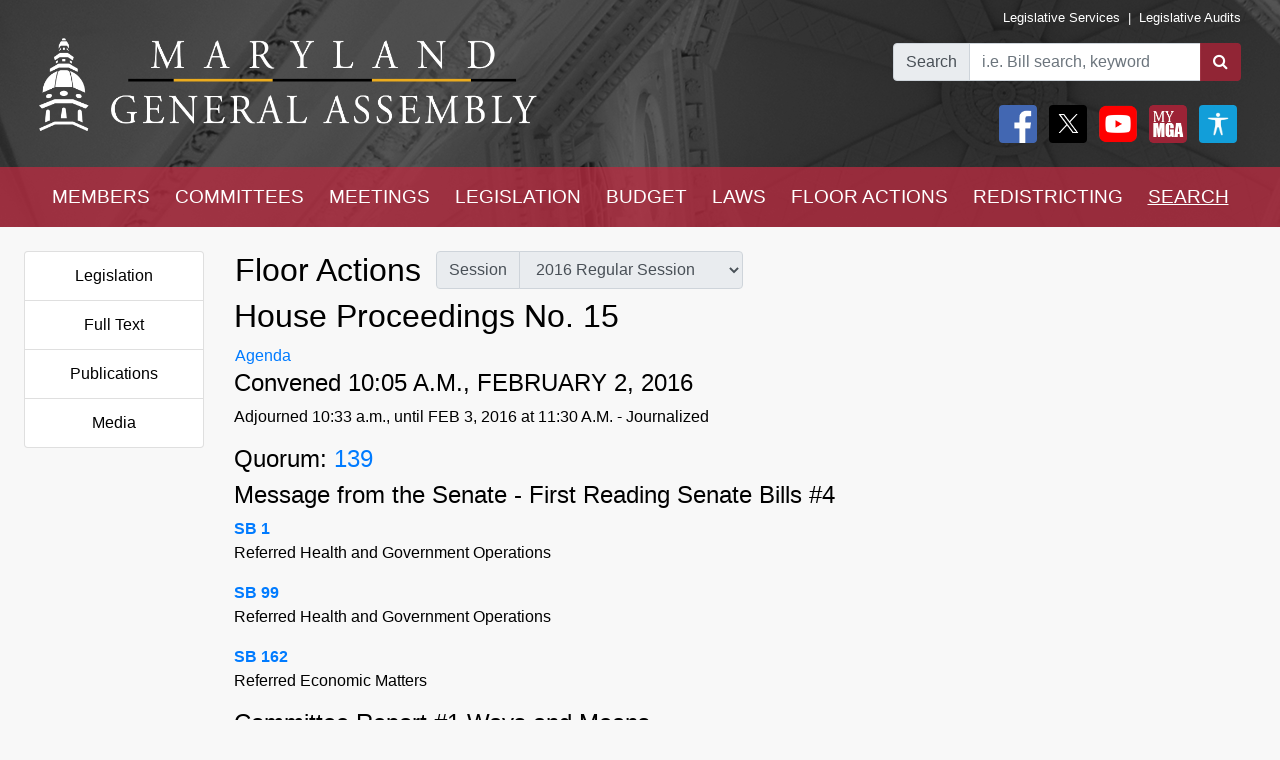

--- FILE ---
content_type: text/html; charset=utf-8
request_url: https://mgaleg.maryland.gov/mgawebsite/Search/FloorActions?file=%2Fpubs%2Flegislegal%2F2016RS-hse-proceed-15.htm&ys=2016rs
body_size: 17618
content:
<!DOCTYPE html>
<html lang="en" data-theme="default-contrast">
<head>
    <meta charset="utf-8" />
    <meta name="viewport" content="width=device-width, initial-scale=1.0">
    <title>Search - Floor Actions</title>
    <link href="/mgawebsite/Content/css?v=2kNGGuTgFtNZcwng640idt63VBeArBfH-CxxZRI7n0g1" rel="stylesheet"/>

    <script src="/mgawebsite/bundles/modernizr?v=inCVuEFe6J4Q07A0AcRsbJic_UE5MwpRMNGcOtk94TE1"></script>

    <link href="https://use.typekit.net/rnf4kpu.css" rel="stylesheet" type="text/css">

    <script src="/mgawebsite/Scripts/AccessibilityWidget.js"></script>
</head>

<body>

    <div style="background-image:url('/Images/Current/Home/header-background.png'); background-attachment: fixed; position:-webkit-sticky; position: sticky; top: 0; z-index:9999; ">
        <!--#region FBShareButton-->

<script async defer crossorigin="anonymous" src="https://connect.facebook.net/en_US/sdk.js#xfbml=1&version=v3.3"></script>


<!--#endregion-->



<div class="header header-padding ">
    <div class="container-fluid">
        <div class="row">

            
            <div class="col-sm-6 align-self-center">
                <a class="header-logo-link" href="/mgawebsite/">
                    <img class="header-logo mobile-header-image" src="/Images/Current/Shared/MGALogo.png" alt="Maryland General Assembly" />
                </a>
            </div>

            
            <div class="col-sm-6 align-self-center">
                <div class="container-fluid">
                    <div class="row">
                        <div class="col text-right header-links p-0 mobile-header-links">
                            <a class="header-links" href="https://dls.maryland.gov/home/" rel="noreferrer noopener" target="_blank">Legislative Services</a>
                            &nbsp;|&nbsp;
                            <a class="header-links" href="https://www.ola.state.md.us/" rel="noreferrer noopener" target="_blank">Legislative Audits</a>
                        </div>
                    </div>

                    <div class="row mt-3 justify-content-end">

                        <div class="col-auto p-0">
                            <form class="form" id="frm">
                                <div id="group" class="input-group">

                                    

                                    <div class="input-group-prepend">
                                        <label for="bill-search" class="input-group-text">Search</label>
                                    </div>
                                    <input id="bill-search" class="form-control" type="search" placeholder="i.e. Bill search, keyword">
                                    <div class="input-group-append">
                                        <button class="btn bill-search-btn" id="searchBtn" type="submit" value="Number" title="Search">
                                            <i class="fa fa-search" title="Search" value="Search"></i>
                                        </button>
                                    </div>

                                </div>
                                <span id="errMsg" class="error hide-on-mobile">Bill number does not exist.</span>
                                <span id="errMsg2" class="error hide-on-mobile">Enter a vaild keyword.</span>

                            </form>
                        </div>

                        <div class="col-auto p-0 hide-on-mobile">

                            <div class="container-fluid">
                                <div class="row">
                                    <div class="col-auto pr-1">
                                        <div id="social">
                                            <a target="_blank" href="https://www.facebook.com/sharer/sharer.php?u=https://mgaleg.maryland.gov/mgawebsite/Search/FloorActions?file=%2Fpubs%2Flegislegal%2F2016RS-hse-proceed-15.htm&amp;ys=2016rs%2F&amp;amp;src=sdkpreparse" class="fb-xfbml-parse-ignore"><img class="rounded header-icons" alt="Facebook" style="opacity:100;" src="/Images/Icons/Facebook.png" /></a>
                                            <a id="btnTwitter" target="_blank" href="https://twitter.com/intent/tweet?text=Check%20out%20this%20article%20on%20MGA%21%20https://mgaleg.maryland.gov/mgawebsite/Search/FloorActions?file=%2Fpubs%2Flegislegal%2F2016RS-hse-proceed-15.htm&amp;ys=2016rs"><img class="rounded header-icons" alt="Twitter" style="opacity: 100; border: var(--dark-button-border);" src="/Images/Icons/Twitter.png" /></a>
                                            <a href="/mgawebsite/Information/YouTubeChannelInfo"><img class="rounded header-icons" alt="Youtube Channels" style="opacity:100;" src="/Images/Icons/YouTube.png" /></a>
                                            
                                            <button class="header-button p-0" aria-label="My MGA modal open button" onclick="$('#myMgaModal').modal('toggle');"><img class="rounded header-icons" style="opacity:100" alt="MY MGA" src="/Images/Icons/MyMGA.png" /></button>
                                            <div class="modal fade" data-backdrop="false" id="myMgaModal" data-bs-backdrop="false" aria-labelledby="exampleModalLabel" aria-hidden="true" role="dialog">
    <div class="modal-dialog mt-0" role="document">
        <div class="modal-content">
            <div class="modal-header">
                <h5 class="modal-title" id="exampleModalLongTitle">MyMGA</h5>
            </div>
            <div class="modal-body m-0 p-0">
                <div>
        <ul class="nav navbar-nav navbar-right">
            <li><a class="popover-link" href="/mgawebsite/Account/Login?registerId=Tracking" style="color:black;">Sign In</a></li>
            <li><a class="popover-link" href="/mgawebsite/Account/Register/Tracking" style="color:black;">Register</a> </li>
            <li><a class="popover-link" href="/mgawebsite/Account/ForgotPassword/Tracking" style="color:black;">Forgot Password</a></li>
        </ul>
</div>
            </div>
        </div>
    </div>
</div>
                                            <button class="header-button p-0" aria-label="My MGA modal open button" onclick="$('#accessibilityModal').modal('toggle');"><img class="rounded header-icons" style="opacity:100" alt="MY MGA" src="/Images/Icons/Accessibility.jpg" /></button>
                                            <div class="modal fade" data-backdrop="false" id="accessibilityModal" data-bs-backdrop="false" aria-labelledby="exampleModalLabel" aria-hidden="true" role="dialog">
    <div class="modal-dialog mt-0" role="document">
        <div class="modal-content">
            <div class="modal-header">
                <h5 class="modal-title" id="exampleModalLongTitle">Accessibility Tools</h5>
            </div>
            <div class="modal-body m-0 p-0">
                <div>
    <div class="row pb-3" style="margin-left:1px;">
        
        <div class="col-auto" style="border: 2px solid black; background-color: #f2f2f2; border-radius:5px;padding-right:1.8rem;">
            <div class="custom-control custom-switch">
                <input aria-label="toggle images" class="custom-control-input" type="checkbox" id="toggleImages" onchange="toggleImages()" />
                <label style="color:black;" class="custom-control-label" for="toggleImages"> Hide Images</label>
            </div>
        </div>
    </div>
    
    <div class="row pb-3">
        <div class="col-auto">
            <button class="contrast-btn" aria-label="contrast" onclick="toggleContrast();">
                <span id="contrastButtonText">Default Contrast</span>
                <div class="row" style="margin-left:5px;margin-right:10px;padding-top:10px;">
                    <div class="col-sm-4 accessibility-button-content">
                        <div class="progress accessability-progress pg-accessiblility-start">
                            <div id="prgDefaultContrast" class="progress-bar pg-accessibility" role="progressbar" style="width: 100%" aria-valuenow="25" aria-valuemin="0" aria-valuemax="100"></div>
                        </div>
                    </div>
                    <div class="col-sm-4 accessibility-button-content">
                        <div class="progress accessability-progress pg-accessiblility-middle">
                            <div id="prgHighContrast" class="progress-bar pg-accessibility" role="progressbar" style="width: 0%" aria-valuenow="25" aria-valuemin="0" aria-valuemax="100"></div>
                        </div>
                    </div>
                    <div class="col-sm-4 accessibility-button-content">
                        <div class="progress accessability-progress pg-accessiblility-end">
                            <div id="prgLowContrast" class="progress-bar pg-accessibility" role="progressbar" style="width: 0%" aria-valuenow="25" aria-valuemin="0" aria-valuemax="100"></div>
                        </div>
                    </div>
                </div>
            </button>
        </div>
    </div>
    <div class="row pb-3">
        <div class="col-auto accessibility-zoom-col">
            <button title="Zoom In" aria-label="zoom in" onclick="zoomIn()" class="accessibility-zoom-btn"><span class="fa fa-search-plus accessibility-zoom-btn-content"></span></button>
        </div>
        <div class="col-auto accessibility-zoom-col">
            <button title="Zoom Out" aria-label="zoom out" onclick="zoomOut()" class="accessibility-zoom-btn"><span class="fa fa-search-minus accessibility-zoom-btn-content"></span></button>
        </div>
        <div class="col-auto accessibility-zoom-col">
            <button title="Reset Zoom" aria-label="reset zoom" onclick="resetZoom()" class="accessibility-zoom-btn"><span class="fa fa-refresh accessibility-zoom-btn-content"></span></button>
        </div>
    </div>
    <div class="row pb-3">
        <div class="col-auto">
            <button aria-label="Reset Settings" onclick="clearSettings()" style="width:11rem;border:2px solid black;border-radius:5px;">Reset All Settings</button>
        </div>
    </div>
    <div class="row pb-3">
        <div class="col-auto">
            <button aria-label="Request Accessibility Services" onclick="window.open('https://forms.gle/dfFFqjL9UeoiKyDs6')" style="width:11rem;border:2px solid black;border-radius:5px;">Request Accessibility Services</button>

        </div>
    </div>
    <div class="row">
        <div class="col-auto">
            <button aria-label="Accessibility Feedback" onclick="window.open('mailto:webmaster@mgadls.state.md.us')" style="width:11rem;border:2px solid black;border-radius:5px;">Accessibility Feedback</button>
        </div>
    </div>
</div>

            </div>
        </div>
    </div>
</div>
                                        </div>
                                    </div>
                                    
                                    
                                </div>
                                
                            </div>
                            <div class="row" style="margin-right: 15px; flex-flow: row-reverse;">
                                
                                <div class="col-auto">
                                    <div class="row justify-content-end pt-2 pb-2 ml-0 mt-0 header-links mobile-header-links text-right">
                                    </div>
                                </div>
                            </div>
                        </div>
                    </div>
                </div>
            </div>
        </div>
    </div>
</div>

<script src="/mgawebsite/Scripts/jquery-3.4.1.min.js"></script>
<script>
    $(document).ready(function () {

        $('[data-toggle="popover"]').popover({
            html: true,
            sanitize: false
        });

        $('html').on('click', function (e) {
            if (!$(e.target).is('.mymga-popover') && $(e.target).closest('.popover').length == 0) {
                $(".mymga-popover").popover('hide');
            }
            if (!$(e.target).is('.access-popover') && $(e.target).closest('.popover').length == 0) {
                $(".access-popover").popover('hide');
            }
        });

        $('#searchBtn').click(function (e) {

            const webroot = '/mgawebsite';
            const currentYrSess = '2026RS';

            var elemVal = $('#bill-search').val();

            e.preventDefault();


            var config =
            {
                validateBillNumber: webroot + '/Search/CheckBillFormatAndExists',
                error: 'error',
                message: 'A processing error has occurred.'
            }


            function ValidateBillNumber(val) {
                var searchReg = /[\sA-Za-z]+[\sA-Za-z]+$/;
                var url = config.validateBillNumber;
                $.ajax({
                    url: url,
                    data: {
                        billNumber: val
                    },
                    method: "GET",
                    success: function (data) {

                        if (data.indexOf("exec_order") >= 0) {
                            var flag = 'exec_order:';
                            if (data.indexOf(flag) >= 0) {
                                var url = data.replace(flag, '');
                                window.open(url);
                                return true;
                            }
                        }

                        if (data.indexOf(config.error) >= 0 && !searchReg.test(elemVal)) {
                            $('#errMsg').removeClass("error").addClass("error-show").removeClass("hide-on-mobile");
                            //$('#bill-search').addClass("is-invalid");
                            //$('#social').addClass("com-style");
                            //$('#group').removeClass("search-style").addClass("com-style");
                        }
                        else if (data.indexOf(config.error) >= 0 && searchReg.test(elemVal) == true) {

                            window.location.href = webroot + '/Search/FullText' + '?category=&dropXSL=no&isadvanced=&rpp=500&pr=mgasearch&query=' + elemVal + '&order=r&af1like=' + currentYrSess + '&notq=#full-text-search-results-complete';
                        }
                        else {
                            var arrResults = data.split(',');
                            var billNum = arrResults[0];
                            var yearAndSession = arrResults[1];
                            var currentSession = arrResults[2];

                            var ysAppend = '';
                            if (yearAndSession != currentSession) {
                                ysAppend = '/?ys=' + yearAndSession;
                            }
                            else {
                                ysAppend = '/?ys=' + currentSession;
                            }

                            window.location.href = webroot + '/Legislation/Details/' + billNum + ysAppend;
                        }
                    },
                    error: function (xhr) {
                        var errMsg = url + ' ==> ' + config.message
                        alert(errMsg);
                        console.log(errMsg);
                    }
                });
            }


            //var searchReg = /^[a-zA-Z0-9-]+$/;

            if (elemVal != "") {
                ValidateBillNumber(elemVal);
            }
            else {
                $('#errMsg').removeClass("error-show").addClass("error").addClass("hide-on-mobile");
                //$('#social').addClass("search-style");
                //$('#group').addClass("search-style");

            }
            //else {

            //    if (!searchReg.test(elemVal)) {
            //        $('#errMsg2').removeClass("error").addClass("error-show");

            //    } else {
            //        window.location.href = webroot + '/Search/FullText';
            //        $('#input-box').val() = elemVal;
            //    }
            //}

        });


    });
    $(document).ready(function () {
        //****************************************************
        //set to the last selected session for these pages
        //****************************************************
        const mgaWebroot = '/mgawebsite';
        var legisSearchPage = mgaWebroot + "/Search/Legislation";
        var sessionFilter = 0;
        var sessionUrlParm = '?session=';

        var elem = $('a[href$="' + legisSearchPage + '"]:not(#btnTwitter)');
        elem.attr('href', '#');
        elem.on('click', function () {
            var legisSearchFilters = JSON.parse(sessionStorage.getItem('legisSearchFilters'));
            if (legisSearchFilters != null) {//saved filters
                window.location.href = legisSearchPage + sessionUrlParm + legisSearchFilters[sessionFilter].value;
            }
            else {
                window.location.href = legisSearchPage;
            }
        })
    });
</script>


        <div class="hide-on-mobile">

    <div class="navbar navbar-expand-sm header-padding layout-navbar panel-group">
        <div class="container-fluid">

            <button class="navbar-toggler" type="button" data-toggle="collapse" data-target="#navbarSupportedContent" aria-controls="navbarSupportedContent" aria-expanded="false" aria-label="Toggle navigation">
                <i class="fa fa-bars nav-menu-icon"></i>
                <span class="nav-menu-icon">Menu</span>
            </button>

            <div class="hide-on-non-mobile">
                <a target="_blank" href="https://www.facebook.com/sharer/sharer.php?u=https://mgaleg.maryland.gov/mgawebsite/Search/FloorActions?file=%2Fpubs%2Flegislegal%2F2016RS-hse-proceed-15.htm&amp;ys=2016rs%2F&amp;amp;src=sdkpreparse" class="fb-xfbml-parse-ignore"><img class="rounded header-icons mobile-header-icons" alt="facebook" src="/Images/Icons/Facebook.png" /></a>
                <a id="btnTwitter" target="_blank" href=https://twitter.com/intent/tweet?text=Check%20out%20this%20article%20on%20MGA%21%20https://mgaleg.maryland.gov/mgawebsite/Search/FloorActions?file=%2Fpubs%2Flegislegal%2F2016RS-hse-proceed-15.htm&amp;ys=2016rs><img class="rounded header-icons mobile-header-icons" alt="twitter" src="/Images/Icons/Twitter.png" /></a>
                <button class="navbar-toggler" type="button" data-toggle="collapse" data-target="#navbarMgaTrackingContent" aria-controls="navbarMgaTrackingContent" aria-expanded="false" aria-label="Toggle navigation">
                    <img class="rounded header-icons mobile-header-icons" alt="My MGA" src="/Images/Icons/MyMGA.png" style="border: 1px solid white;" />
                </button>
                
            </div>

            <div class="navbar-collapse collapse mobile-navbar" id="navbarSupportedContent">
                <ul class="nav justify-content-around navbar-nav" style="width:100%;">
                    <li>
                        <div class="dropdown">
<a class="nav-link navbar-text dropbtn" href="/mgawebsite/Members/District">MEMBERS</a>    <div id="navCollapseMembers" class="dropdown-content">
<a class="dropdown-item" href="/mgawebsite/Members/District" target="_self">Find My Representatives</a>
<a class="dropdown-item" href="/mgawebsite/Members/Index/senate" target="_self">Senate</a>
<a class="dropdown-item" href="/mgawebsite/Members/Index/house" target="_self">House</a>
<a class="dropdown-item" href="/mgawebsite/Members/Publications" target="_self">Publications</a>
<a class="dropdown-item" href="/mgawebsite/Members/RelatedLinks" target="_self">Related Links</a>
<a class="dropdown-item" href="/mgawebsite/Members/About" target="_self">About</a>
    </div>
</div>

                    </li>
                    <li>
                        <div class="dropdown">
<a class="nav-link navbar-text dropbtn" href="/mgawebsite/Committees/Charts">COMMITTEES</a>    <div id="navCollapseCommittees" class="dropdown-content">
<a class="dropdown-item" href="/mgawebsite/Committees/Charts" target="_self">Charts</a>
<a class="dropdown-item" href="/mgawebsite/Committees/Index/senate" target="_self">Senate</a>
<a class="dropdown-item" href="/mgawebsite/Committees/Index/house" target="_self">House</a>
<a class="dropdown-item" href="/mgawebsite/Committees/Index/other" target="_self">Other</a>
<a class="dropdown-item" href="/mgawebsite/Committees/Publications" target="_self">Publications</a>
<a class="dropdown-item" href="/mgawebsite/Committees/RelatedLinks" target="_self">Related Links</a>
<a class="dropdown-item" href="/mgawebsite/Committees/About" target="_self">About</a>
    </div>
</div>

                    </li>
                    <li>
                        <div class="dropdown">
<a class="nav-link navbar-text dropbtn" href="/mgawebsite/Meetings/Day">MEETINGS</a>    <div id="navCollapseMeetings" class="dropdown-content">
<a class="dropdown-item" href="/mgawebsite/Meetings/Day" target="_self">Day(s)</a>
<a class="dropdown-item" href="/mgawebsite/Meetings/Week" target="_self">Week</a>
<a class="dropdown-item" href="/mgawebsite/Meetings/Month" target="_self">Month</a>
<a class="dropdown-item" href="/mgawebsite/Meetings/UpdateReport" target="_self">Update Report</a>
<a class="dropdown-item" href="/mgawebsite/Meetings/Publications" target="_self">Publications</a>
<a class="dropdown-item" href="/mgawebsite/Meetings/About" target="_self">About</a>
    </div>
</div>

                    </li>
                    <li>
                        <div class="dropdown">
<a class="nav-link navbar-text dropbtn" href="/mgawebsite/Legislation/Charts">LEGISLATION</a>    <div id="navCollapseLegislation" class="dropdown-content">
<a class="dropdown-item" href="/mgawebsite/Legislation/Charts" target="_self">Charts</a>
<a class="dropdown-item" href="/mgawebsite/Legislation/Index/senate" target="_self">Senate</a>
<a class="dropdown-item" href="/mgawebsite/Legislation/Index/house" target="_self">House</a>
<a class="dropdown-item" href="/mgawebsite/Legislation/Publications" target="_self">Publications</a>
<a class="dropdown-item" href="/mgawebsite/Legislation/About" target="_self">About</a>
    </div>
</div>

                    </li>
                    <li>
                        <div class="dropdown">
<a class="nav-link navbar-text dropbtn" href="/mgawebsite/Budget/Charts">BUDGET</a>    <div id="navCollapseBudget" class="dropdown-content">
<a class="dropdown-item" href="/mgawebsite/Budget/Charts" target="_self">Charts</a>
<a class="dropdown-item" href="/mgawebsite/Budget/Analyses" target="_self">Analyses</a>
<a class="dropdown-item" href="/mgawebsite/Budget/Legislation" target="_self">Legislation</a>
<a class="dropdown-item" href="/mgawebsite/Budget/BondInitiatives" target="_self">Bond Initiatives</a>
<a class="dropdown-item" href="/mgawebsite/Budget/Publications" target="_self">Publications</a>
<a class="dropdown-item" href="/mgawebsite/Budget/RelatedLinks" target="_self">Related Links</a>
<a class="dropdown-item" href="/mgawebsite/Budget/About" target="_self">About</a>
    </div>
</div>

                    </li>
                    <li>
                        <div class="dropdown">
<a class="nav-link navbar-text dropbtn" href="/mgawebsite/Laws/Statutes">LAWS</a>    <div id="navCollapseLaws" class="dropdown-content">
<a class="dropdown-item" href="/mgawebsite/Laws/Statutes" target="_self">Statutes</a>
<a class="dropdown-item" href="/mgawebsite/Laws/Counties" target="_self">Counties</a>
<a class="dropdown-item" href="/mgawebsite/Laws/Municipalities" target="_self">Municipalities</a>
<a class="dropdown-item" href="/mgawebsite/Laws/Publications" target="_self">Publications</a>
<a class="dropdown-item" href="/mgawebsite/Laws/RelatedLinks" target="_self">Related Links</a>
<a class="dropdown-item" href="/mgawebsite/Laws/About" target="_self">About</a>
    </div>
</div>

                    </li>
                    <li>
                        <div class="dropdown">
<a class="nav-link navbar-text dropbtn" href="/mgawebsite/FloorActions/Status">FLOOR ACTIONS</a>    <div id="navCollapseFloorActions" class="dropdown-content">
<a class="dropdown-item" href="/mgawebsite/FloorActions/Status" target="_self">Status</a>
<a class="dropdown-item" href="/mgawebsite/FloorActions/Agenda/agendas" target="_self">Agendas</a>
<a class="dropdown-item" href="/mgawebsite/FloorActions/Index/senate" target="_self">Senate Index</a>
<a class="dropdown-item" href="/mgawebsite/FloorActions/Index/house" target="_self">House Index</a>
<a class="dropdown-item" href="/mgawebsite/FloorActions/FollowBothChambers" target="_blank">Follow Both Chambers</a>
<a class="dropdown-item" href="/mgawebsite/FloorActions/Publications" target="_self">Publications</a>
<a class="dropdown-item" href="/mgawebsite/FloorActions/About" target="_self">About</a>
    </div>
</div>

                    </li>
                    <li>
                        <div class="dropdown">
<a class="nav-link navbar-text dropbtn" href="/mgawebsite/Redistricting/Congressional">REDISTRICTING</a>    <div id="navCollapseRedistricting" class="dropdown-content">
<a class="dropdown-item" href="/mgawebsite/Redistricting/Congressional" target="_self">Congressional</a>
<a class="dropdown-item" href="/mgawebsite/Redistricting/Legislative" target="_self">Legislative</a>
    </div>
</div>

                    </li>
                    <li>
                        <div class="dropdown">
<a class="nav-link navbar-text dropbtn dropbtn-active" href="/mgawebsite/Search/Legislation">SEARCH</a>    <div id="navCollapseSearch" class="dropdown-content">
<a class="dropdown-item" href="/mgawebsite/Search/Legislation" target="_self">Legislation</a>
<a class="dropdown-item" href="/mgawebsite/Search/FullText" target="_self">Full Text</a>
<a class="dropdown-item" href="/mgawebsite/Search/Publications" target="_self">Publications</a>
<a class="dropdown-item" href="/mgawebsite/Search/Media" target="_self">Media</a>
    </div>
</div>

                    </li>
                </ul>
            </div>
        </div>
    </div>
</div>
        <div class="hide-on-non-mobile">

    <div class="navbar navbar-expand-sm header-padding layout-navbar panel-group">
        <div class="container-fluid panel-default">

            <button id="btnMenu" class="navbar-toggler" type="button" data-toggle="collapse" data-target="#navbarSupportedContent" aria-controls="navbarSupportedContent" aria-expanded="false" aria-label="Toggle navigation" onclick="toggleMyMGA();toggleYouTube()">
                <i class="fa fa-bars nav-menu-icon"></i>
                <span class="nav-menu-icon">Menu</span>
            </button>

            <div class="hide-on-non-mobile">
                <a target="_blank" href="https://www.facebook.com/sharer/sharer.php?u=https://mgaleg.maryland.gov/mgawebsite/Search/FloorActions?file=%2Fpubs%2Flegislegal%2F2016RS-hse-proceed-15.htm&amp;ys=2016rs%2F&amp;amp;src=sdkpreparse" class="fb-xfbml-parse-ignore"><img class="rounded header-icons mobile-header-icons" alt="Facebook" src="/Images/Icons/Facebook.png" /></a>
                <a id="btnTwitter" target="_blank" href=https://twitter.com/intent/tweet?text=Check%20out%20this%20article%20on%20MGA%21%20https://mgaleg.maryland.gov/mgawebsite/Search/FloorActions?file=%2Fpubs%2Flegislegal%2F2016RS-hse-proceed-15.htm&amp;ys=2016rs><img class="rounded header-icons mobile-header-icons" alt="Twitter" src="/Images/Icons/Twitter.png" /></a>
                <button id="btnYouTube" class="navbar-toggler" type="button" data-toggle="collapse" data-target="#navbarYouTubeContent" aria-controls="navbarYouTubeContent" aria-expanded="false" aria-label="Toggle navigation" onclick="toggleMenu();toggleMyMGA();">
                    <img class="rounded header-icons mobile-header-icons" alt="Youtube Channels" src="/Images/Icons/YouTube.png" style="border: 1px solid white;" />
                </button>
                <button id="btnMyMGA" class="navbar-toggler" type="button" data-toggle="collapse" data-target="#navbarMgaTrackingContent" aria-controls="navbarMgaTrackingContent" aria-expanded="false" aria-label="Toggle navigation" onclick="toggleMenu();toggleYouTube();">
                    <img class="rounded header-icons mobile-header-icons" alt="My MGA" src="/Images/Icons/MyMGA.png" style="border: 1px solid white;" />
                </button>

                
            </div>

            <div class="navbar-collapse collapse mobile-navbar" id="navbarSupportedContent">
                <ul class="nav justify-content-around navbar-nav" style="width:100%;">
                    <li>
                        <div class="">
        <a class="nav-link navbar-text dropbtn " data-toggle="collapse" href="#navCollapseMembers" role="button" aria-expanded="false" aria-controls="navCollapseMembers">MEMBERS</a>
    <div id="navCollapseMembers" class="collapse">
<a class="dropdown-item navbar-text" href="/mgawebsite/Members/District" target="_self">Find My Representatives</a>
<a class="dropdown-item navbar-text" href="/mgawebsite/Members/Index/senate" target="_self">Senate</a>
<a class="dropdown-item navbar-text" href="/mgawebsite/Members/Index/house" target="_self">House</a>
<a class="dropdown-item navbar-text" href="/mgawebsite/Members/Publications" target="_self">Publications</a>
<a class="dropdown-item navbar-text" href="/mgawebsite/Members/RelatedLinks" target="_self">Related Links</a>
<a class="dropdown-item navbar-text" href="/mgawebsite/Members/About" target="_self">About</a>
    </div>
</div>

                    </li>
                    <li>
                        <div class="">
        <a class="nav-link navbar-text dropbtn " data-toggle="collapse" href="#navCollapseCommittees" role="button" aria-expanded="false" aria-controls="navCollapseMembers">COMMITTEES</a>
    <div id="navCollapseCommittees" class="collapse">
<a class="dropdown-item navbar-text" href="/mgawebsite/Committees/Index/senate" target="_self">Senate</a>
<a class="dropdown-item navbar-text" href="/mgawebsite/Committees/Index/house" target="_self">House</a>
<a class="dropdown-item navbar-text" href="/mgawebsite/Committees/Index/other" target="_self">Other</a>
<a class="dropdown-item navbar-text" href="/mgawebsite/Committees/Publications" target="_self">Publications</a>
<a class="dropdown-item navbar-text" href="/mgawebsite/Committees/RelatedLinks" target="_self">Related Links</a>
<a class="dropdown-item navbar-text" href="/mgawebsite/Committees/About" target="_self">About</a>
    </div>
</div>

                    </li>
                    <li>
                        <div class="">
        <a class="nav-link navbar-text dropbtn " data-toggle="collapse" href="#navCollapseMeetings" role="button" aria-expanded="false" aria-controls="navCollapseMembers">MEETINGS</a>
    <div id="navCollapseMeetings" class="collapse">
<a class="dropdown-item navbar-text" href="/mgawebsite/Meetings/Day" target="_self">Day(s)</a>
<a class="dropdown-item navbar-text" href="/mgawebsite/Meetings/UpdateReport" target="_self">Update Report</a>
<a class="dropdown-item navbar-text" href="/mgawebsite/Meetings/Publications" target="_self">Publications</a>
<a class="dropdown-item navbar-text" href="/mgawebsite/Meetings/About" target="_self">About</a>
    </div>
</div>

                    </li>
                    <li>
                        <div class="">
        <a class="nav-link navbar-text dropbtn " data-toggle="collapse" href="#navCollapseLegislation" role="button" aria-expanded="false" aria-controls="navCollapseMembers">LEGISLATION</a>
    <div id="navCollapseLegislation" class="collapse">
<a class="dropdown-item navbar-text" href="/mgawebsite/Legislation/Index/senate" target="_self">Senate</a>
<a class="dropdown-item navbar-text" href="/mgawebsite/Legislation/Index/house" target="_self">House</a>
<a class="dropdown-item navbar-text" href="/mgawebsite/Legislation/Publications" target="_self">Publications</a>
<a class="dropdown-item navbar-text" href="/mgawebsite/Legislation/About" target="_self">About</a>
    </div>
</div>

                    </li>
                    <li>
                        <div class="">
        <a class="nav-link navbar-text dropbtn " data-toggle="collapse" href="#navCollapseBudget" role="button" aria-expanded="false" aria-controls="navCollapseMembers">BUDGET</a>
    <div id="navCollapseBudget" class="collapse">
<a class="dropdown-item navbar-text" href="/mgawebsite/Budget/Analyses" target="_self">Analyses</a>
<a class="dropdown-item navbar-text" href="/mgawebsite/Budget/Legislation" target="_self">Legislation</a>
<a class="dropdown-item navbar-text" href="/mgawebsite/Budget/BondInitiatives" target="_self">Bond Initiatives</a>
<a class="dropdown-item navbar-text" href="/mgawebsite/Budget/Publications" target="_self">Publications</a>
<a class="dropdown-item navbar-text" href="/mgawebsite/Budget/RelatedLinks" target="_self">Related Links</a>
<a class="dropdown-item navbar-text" href="/mgawebsite/Budget/About" target="_self">About</a>
    </div>
</div>

                    </li>
                    <li>
                        <div class="">
        <a class="nav-link navbar-text dropbtn " data-toggle="collapse" href="#navCollapseLaws" role="button" aria-expanded="false" aria-controls="navCollapseMembers">LAWS</a>
    <div id="navCollapseLaws" class="collapse">
<a class="dropdown-item navbar-text" href="/mgawebsite/Laws/Statutes" target="_self">Statutes</a>
<a class="dropdown-item navbar-text" href="/mgawebsite/Laws/Counties" target="_self">Counties</a>
<a class="dropdown-item navbar-text" href="/mgawebsite/Laws/Municipalities" target="_self">Municipalities</a>
<a class="dropdown-item navbar-text" href="/mgawebsite/Laws/Publications" target="_self">Publications</a>
<a class="dropdown-item navbar-text" href="/mgawebsite/Laws/RelatedLinks" target="_self">Related Links</a>
<a class="dropdown-item navbar-text" href="/mgawebsite/Laws/About" target="_self">About</a>
    </div>
</div>

                    </li>
                    <li>
                        <div class="">
        <a class="nav-link navbar-text dropbtn " data-toggle="collapse" href="#navCollapseFloorActions" role="button" aria-expanded="false" aria-controls="navCollapseMembers">FLOOR ACTIONS</a>
    <div id="navCollapseFloorActions" class="collapse">
<a class="dropdown-item navbar-text" href="/mgawebsite/FloorActions/Status" target="_self">Status</a>
<a class="dropdown-item navbar-text" href="/mgawebsite/FloorActions/Agenda/agendas" target="_self">Agendas</a>
<a class="dropdown-item navbar-text" href="/mgawebsite/FloorActions/Index/senate" target="_self">Senate Index</a>
<a class="dropdown-item navbar-text" href="/mgawebsite/FloorActions/Index/house" target="_self">House Index</a>
<a class="dropdown-item navbar-text" href="/mgawebsite/FloorActions/Publications" target="_self">Publications</a>
<a class="dropdown-item navbar-text" href="/mgawebsite/FloorActions/About" target="_self">About</a>
    </div>
</div>

                    </li>
                    <li>
                        <div class="">
        <a class="nav-link navbar-text dropbtn " data-toggle="collapse" href="#navCollapseRedistricting" role="button" aria-expanded="false" aria-controls="navCollapseMembers">REDISTRICTING</a>
    <div id="navCollapseRedistricting" class="collapse">
<a class="dropdown-item navbar-text" href="/mgawebsite/Redistricting/Congressional" target="_self">Congressional</a>
<a class="dropdown-item navbar-text" href="/mgawebsite/Redistricting/Legislative" target="_self">Legislative</a>
    </div>
</div>

                    </li>
                    <li>
                        <div class="">
        <a class="nav-link navbar-text dropbtn  dropbtn-active" data-toggle="collapse" href="#navCollapseSearch" role="button" aria-expanded="false" aria-controls="navCollapseMembers">SEARCH</a>
    <div id="navCollapseSearch" class="collapse">
<a class="dropdown-item navbar-text" href="/mgawebsite/Search/Legislation" target="_self">Legislation</a>
<a class="dropdown-item navbar-text" href="/mgawebsite/Search/FullText" target="_self">Full Text</a>
<a class="dropdown-item navbar-text" href="/mgawebsite/Search/Publications" target="_self">Publications</a>
<a class="dropdown-item navbar-text" href="/mgawebsite/Search/Media" target="_self">Media</a>
    </div>
</div>

                    </li>
                </ul>
            </div>
                <div class="navbar-collapse collapse mobile-navbar hide-on-non-mobile" id="navbarMgaTrackingContent">
                    <ul class="nav justify-content-around navbar-nav" style="width:100%;">

                        <li>
                            <a class="nav-link navbar-text dropbtn" href="/mgawebsite/MyMGATracking/ManageLists">Track</a>
                        </li>
                        <li>
                            <a class="nav-link navbar-text dropbtn" href="/mgawebsite/MyMGATracking/WitnessSignup">Witness Signup</a>
                        </li>
                        <li>
                            <a class="nav-link navbar-text dropbtn" href="/mgawebsite/MyMGATracking/FAQ">FAQ</a>
                        </li>
                        <li>
                            <a class="nav-link navbar-text dropbtn" href="/mgawebsite/Manage/ChangePassword">Change Password</a>
                        </li>
                        <li>
                            <a class="nav-link navbar-text dropbtn" href="/mgawebsite/MyMGATracking/CancelAccount">Cancel Account</a>
                        </li>
                        
                    </ul>
                </div>
                <div class="navbar-collapse collapse mobile-navbar hide-on-non-mobile" id="navbarYouTubeContent">
                    <ul class="nav justify-content-around navbar-nav" style="width:100%;">
                        <li>
                            <a class="nav-link navbar-text dropbtn" href="/mgawebsite/Information/YouTubeChannelInfo?id=s">Senate</a>
                        </li>
                        <li>
                            <a class="nav-link navbar-text dropbtn" href="/mgawebsite/Information/YouTubeChannelInfo?id=h">House</a>
                        </li>
                        <li>
                            <a class="nav-link navbar-text dropbtn" href="/mgawebsite/Information/YouTubeChannelInfo?id=o">Other</a>
                        </li>
                        <li>
                            <a class="nav-link navbar-text dropbtn" href="/mgawebsite/Information/YouTubeChannelInfoAbout">About</a>
                        </li>
                    </ul>
                </div>

        </div>
    </div>
</div>
    </div>

    <div class="container-fluid zero-out-padding-horizontal">

        
            <div class="container-fluid rounded view-page-content">
                    <div class="row">
                        <div id="leftNavPrint" class="col-sm-4 col-md-3 col-lg-2">
                            <div id="memberNav" class="list-group text-center left-nav hide-on-mobile">
<a class="list-group-item list-group-item-action" href="/mgawebsite/Search/Legislation" target="_self">Legislation</a>
<a class="list-group-item list-group-item-action" href="/mgawebsite/Search/FullText" target="_self">Full Text</a>
<a class="list-group-item list-group-item-action" href="/mgawebsite/Search/Publications" target="_self">Publications</a>
<a class="list-group-item list-group-item-action" href="/mgawebsite/Search/Media" target="_self">Media</a>
</div>
                        </div>
                        <div id="mainBody" class="col-sm-8 col-md-9 col-lg-10 col-print-12">
                            

<div class="container-fluid p-0">
        <div class="row">
            <h2 class="pl-3">Floor Actions</h2>
            <div class="input-group col-sm-8">
                <div class="input-group-prepend">
                    <label class="form-control input-group-text" for="Session">Session</label>
                </div>
<select class="form-control col-sm-4" disabled="disabled" id="Session" name="Session"><option value="2026rs">2026 Regular Session</option>
<option value="2025s1">2025 Special Session</option>
<option value="2025rs">2025 Regular Session</option>
<option value="2024rs">2024 Regular Session</option>
<option value="2023rs">2023 Regular Session</option>
<option value="2022rs">2022 Regular Session</option>
<option value="2021s1">2021 Special Session</option>
<option value="2021rs">2021 Regular Session</option>
<option value="2020rs">2020 Regular Session</option>
<option value="2019rs">2019 Regular Session</option>
<option value="2018rs">2018 Regular Session</option>
<option value="2017rs">2017 Regular Session</option>
<option value="2016rs">2016 Regular Session</option>
<option value="2015rs">2015 Regular Session</option>
<option value="2014rs">2014 Regular Session</option>
<option value="2013rs">2013 Regular Session</option>
<option value="2012s2">2012 Special Session 2</option>
<option value="2012s1">2012 Special Session 1</option>
<option value="2012rs">2012 Regular Session</option>
<option value="2011s1">2011 Special Session 1</option>
<option value="2011rs">2011 Regular Session</option>
<option value="2010rs">2010 Regular Session</option>
<option value="2009rs">2009 Regular Session</option>
<option value="2008rs">2008 Regular Session</option>
<option value="2007s1">2007 Special Session 1</option>
<option value="2007rs">2007 Regular Session</option>
<option value="2006s1">2006 Special Session 1</option>
<option value="2006rs">2006 Regular Session</option>
<option value="2005rs">2005 Regular Session</option>
<option value="2004s1">2004 Special Session 1</option>
<option value="2004rs">2004 Regular Session</option>
<option value="2003rs">2003 Regular Session</option>
<option value="2002rs">2002 Regular Session</option>
<option value="2001rs">2001 Regular Session</option>
<option value="2000rs">2000 Regular Session</option>
<option value="1999rs">1999 Regular Session</option>
<option value="1998rs">1998 Regular Session</option>
<option value="1997rs">1997 Regular Session</option>
<option value="1996rs">1996 Regular Session</option>
</select>            </div>
        </div>
        <div class="row">
            <div class="col-sm-12">
                <a<!DOCTYPE html PUBLIC "-//W3C//DTD XHTML 1.0 Transitional//EN"
"http://www.w3.org/TR/xhtml1/DTD/xhtml1-transitional.dtd">
<html xmlns="http://www.w3.org/1999/xhtml">
<head>
<link rel="shortcut icon" href="/wsdocs/images/favicon.ico"/>
<meta http-equiv="Content-Type" content="text/html; charset=iso-8859-1" />
<link href="styles/MGABasic.css" rel="stylesheet" type="text/css" media="screen" />
<link href="styles/websource.css" rel="stylesheet" type="text/css" media="screen" />
<link href="styles/Proceedings.css" rel="stylesheet" type="text/css" media="screen" />
<title>House Proceedings No.  15</title>
</head>
<body>
<!-- ** asp starts reading here ** -->
<div class="proceedings">
<!-- <start-title>GAM-House Proceedings 15 - 2/2/2016 <end-title> -->
<h2 class="band1td">House Proceedings No.  15</h2>
<a name="top"></a>
<table><tr><td class="h4right">
<a href=/mgawebsite/Search/Legislation?target=/2016rs/agenda/hse-agenda-15.htm>
Agenda</a></td></tr></table>
<h4>Convened 10:05 A.M., FEBRUARY 2, 2016 </h4>
 <blockquote class="adjourn">Adjourned 10:33 a.m., until FEB 3, 2016 at 11:30 A.M. <span class="journ">- Journalized</span></blockquote>
<h4>Quorum:  <a href=/mgawebsite/Search/Legislation?target=/2016rs/votes/house/0038.htm>139 </a>                                                                  </h4>
<h4>Message from the Senate - First Reading Senate Bills #4 </h4>
<dl>
<dt><a href=/mgawebsite/Legislation/Details/SB0001?ys=2016rs>
SB 1      </a></dt>
<dd>Referred Health and Government Operations
</dd>
</dl>
<dl>
<dt><a href=/mgawebsite/Legislation/Details/SB0099?ys=2016rs>
SB 99     </a></dt>
<dd>Referred Health and Government Operations
</dd>
</dl>
<dl>
<dt><a href=/mgawebsite/Legislation/Details/SB0162?ys=2016rs>
SB 162    </a></dt>
<dd>Referred Economic Matters
</dd>
 <dd>
</dd>
</dl>
<h4>Committee Report #1 Ways and Means </h4>
<dl>
<dt><a href=/mgawebsite/Legislation/Details/HB0204?ys=2016rs>
HB 204    </a></dt>
<dd>Favorable with Amendments {<a target='_blank' href="https://mgaleg.maryland.gov/2016rs/amds/bil_0004/HB0204_27596001.pdf" target="_blank">275960/1 </a>
Adopted
</dd>
 <dd>                 Second Reading Passed with Amendments
</dd>
 <dd>
</dd>
</dl>
<h4>Quorum:  <a href=/mgawebsite/Search/Legislation?target=/2016rs/votes/house/0039.htm>141 </a>                                                                  </h4>
<h4>Third Reading Calendar (House Bills) #1 </h4>
<dl>
<dt><a href=/mgawebsite/Legislation/Details/HB0003?ys=2016rs>
HB 3      </a></dt>
<dd>Third Reading Passed <a href=/mgawebsite/Search/Legislation?target=/2016rs/votes/house/0040.htm> (141-0)</a>
</dd>
</dl>
<dl>
<dt><a href=/mgawebsite/Legislation/Details/HB0075?ys=2016rs>
HB 75     </a></dt>
<dd>Third Reading Passed <a href=/mgawebsite/Search/Legislation?target=/2016rs/votes/house/0041.htm> (139-0)</a>
</dd>
 <dd>
</dd>
</dl>
<h4>Message to the Senate </h4>
<blockquote>Proposing Joint Session for the State of the State </blockquote>
<blockquote>Address </blockquote>
<h4>Message from the Senate </h4>
<blockquote>Concurring in Joint Session </blockquote>
<h4>Baltimore City Bond Resolutions </h4>
<h4>House Resolutions </h4>
<h4>Announcements </h4>
<h4>Quorum:  <a href=/mgawebsite/Search/Legislation?target=/2016rs/votes/house/0042.htm>141 </a>                                                                  </h4>
<h4>Adjourned 10:33 a.m., until FEB 3, 2016 at 11:30 A.M.
</h4><br/><br/>
<a name="bottom"></a>
<table><tr><td class="h4right">
<a href=/mgawebsite/Search/Legislation?target=/2016rs/agenda/hse-agenda-15.htm>
Agenda</a></td></tr></table>
<table><tr><td><h3 class="hcenter">
<a href="http://dls.maryland.gov/pubs/prod/NoPblTabLibResDocs/Legislative-Process.pdf" target="_blank">
How a Bill Becomes Law</a></h3></td> <td><h3 class="hcenter">
<a target='_blank' href="https://mgaleg.maryland.gov/pubs-current/current-legislative-lingo.pdf" target="_blank">Legislative Lingo</a></h3></td>
<td><h3 class="hcenter">
<a target='_blank' href="https://mgaleg.maryland.gov/pubs-current/current-motions.pdf" target="_blank">Explanation of Floor Motions and Actions</a></h3></td>
</tr></table>
<br/><h5 style="text-align:right;">February 3, 2016  3:38 P.M. </h5>
</div>
<!-- ** asp stops reading here ** -->
</body>
</html>

            </div>
        </div>
</div>

                        </div>
                    </div>

                 <!-- Modal display for validation -->
<div class="modal fade" id="validateModal" style="z-index:100000" tabindex="-1" aria-labelledby="staticBackdropLabelChanged" aria-hidden="true">
    <div class="modal-dialog modal-dialog-centered">
        <div class="modal-content">
            <div class="modal-header d-inline fw-bold">
                <i class="fa-solid fa-circle-exclamation text-danger"></i>
                <span class="d-inline">Validation</span>
            </div>
            <div class="modal-body d-inline">
                <div class="d-inline"><span tabindex="0">Please fix the following: <br/> <div class="validation-summary-valid" data-valmsg-summary="true"><ul><li style="display:none"></li>
</ul></div></span></div>
            </div>

            <div class="modal-footer">
                <button type="button" class="btn btn-primary" id="modalOK" data-dismiss="modal">OK</button>
            </div>
        </div>
    </div>
</div>

            </div>

    </div>

     <!-- Modal display for validation -->
<div class="modal fade" id="alertSuccessModal" style="z-index:100000" tabindex="-1" aria-labelledby="staticBackdropLabelChanged" aria-hidden="true">
    <div class="modal-dialog modal-dialog-centered">
        <div class="modal-content">
            <div class="modal-header d-inline">
                <i class="fa-solid fa-circle-exclamation text-warning"></i>
                <div id="alertTitle" class="d-inline">Success</div>
            </div>
            <div class="modal-body">
                <div class="d-inline">
                    <span tabindex="0" id="alertSuccessMsg">
                    </span>
                </div>
            </div>
            <div class="modal-footer">
                <button type="button" class="btn btn-primary" data-dismiss="modal" aria-label="Okay"><i class="fa fa-check"></i> Okay</button>
            </div>
        </div>
    </div>
</div>

    <footer>
        
<div class="footer">


    <!-- Footer Links -->
    <div class="container-fluid text-center text-md-left">

        <!-- Grid row -->
        <div class="row">

            <!-- Grid column -->
            <div class="col-md-2 mx-auto">

                <img src="/Images/Current/Shared/Seal_of_Maryland.png" class="footer-seal" alt="Maryland General Assembly" />

            </div>
            <!-- Grid column -->

            <hr class="clearfix w-100 d-md-none">

            <!-- Grid column -->
            <div class="col-md-3 mx-auto">

                <!-- Links -->
                <div class="footer-header mt-1 mb-1">Helpful Links</div>

                <ul class="list-unstyled">
                    <li>
                        <div class="footer-content"><a class="footer-links" href="https://www.maryland.gov/Pages/default.aspx" rel="noreferrer noopener" target="_blank">Executive Branch</a></div>
                    </li>
                    <li>
                        <div class="footer-content"><a class="footer-links" href="https://www.courts.state.md.us/" rel="noreferrer noopener" target="_blank">Judicial Branch</a></div>
                    </li>
                    <li>
                        <div class="footer-content"><a class="footer-links" href="http://dls.maryland.gov/home/" rel="noreferrer noopener" target="_blank">Department of Legislative Services</a></div>
                    </li>
                    <li>
                        <div class="footer-content"><a class="footer-links" href="https://www.ola.state.md.us/" rel="noreferrer noopener" target="_blank">Office of Legislative Audits</a></div>
                    </li>
                    <li>
                        <div class="footer-content"><a class="footer-links" href="https://www.ola.state.md.us/fraud/ola-fraud-hotline/" rel="noreferrer noopener" target="_blank">Report Fraud & Abuse in State Government</a></div>
                    </li>
                </ul>

            </div>
            <!-- Grid column -->

            <hr class="clearfix w-100 d-md-none">

            <!-- Grid column -->
            <div class="col-md-3 mx-auto">

                <!-- Links -->
                <div class="footer-header mt-1 mb-1">Quick Links</div>

                <ul class="list-unstyled">
                    <li>
                        <div class="footer-content"><a class="footer-links" href="http://dls.maryland.gov/library/educational-tours/" target="_blank">Guided Tours</a></div>
                    </li>
                    <li>
                        <div class="footer-content"><a class="footer-links" href="/mgawebsite/Information/Text/contact_us">Contact Us</a></div>
                    </li>
                    <li>
                        <div class="footer-content"><a class="footer-links" href="/mgawebsite/Information/Text/visit">Visit</a></div>
                    </li>
                    <li>
                        <div class="footer-content"><a class="footer-links" href="/mgawebsite/Information/Text/about_mga">About the General Assembly</a></div>
                    </li>
                    <li>
                        <div class="footer-content"><a class="footer-links" href="/mgawebsite/Information/Text/access">Accessibility</a></div>
                    </li>
                    <li>
                        <div class="footer-content"><a class="footer-links" href="/mgawebsite/Information/Text/privacy_notice">Privacy Notice</a></div>
                    </li>
                    <li>
                        <div class="footer-content"><a class="footer-links" rel="noreferrer noopener" target="_blank" href="/mgawebsite/Information/VideoTutorials">Video Tutorials</a></div>

                    </li>
                </ul>

            </div>
            <!-- Grid column -->

            <hr class="clearfix w-100 d-md-none">

            <!-- Grid column -->
            <div class="col-md-3 mx-auto">

                <!-- Links -->
                <div class="footer-header mt-1 mb-1">Helpful Tools</div>

                <ul class="list-unstyled">
                    <li>
                        <div class="footer-content">Download <a href="#" class="footer-links" data-toggle="modal" data-target="#legislative-data">Legislative Data</a>

<!-- Modal -->
<div class="modal fade contactForm modal-color" id="legislative-data" tabindex="-1" role="dialog" aria-labelledby="legislativeDataLabel" aria-hidden="true">
    <div class="modal-dialog modal-lg" role="document">
        <div class="modal-content">
            <div class="modal-header">
                <h5 class="modal-title bold-text modal-text-color" id="legislativeDataLabel">Open Legislative Data Download</h5>
                <button type="button" class="close" data-dismiss="modal" aria-label="Close">
                    <span aria-hidden="true">&times;</span>
                </button>
            </div>
            <div class="modal-body">
                <div class="modal-text-color">You are about to download a "comma-separated values" (CSV) file and/or a JSON file.</div>

                <div class="btn-style modal-text-color">
                    <text class="bold-text">The file includes</text> information such as number, sponsor, title, legislative status, synopsis, committee assignments,
                    legislative history, hearing dates, etc for each piece of legislation introduced during the selected legislative session.
                </div>

                <div class="btn-style modal-text-color">
                    <text class="bold-text">A word about the file format:</text> CSV and JSON files are common file formats, widely supported by consumer and business applications and is used to move data between programs.
                    The file you download can be imported into Excel, a text editor, browser, or any other application that supports the CSV and JSON formats. To save, right-click button and save as desired file format.
                </div>

                <div class="modal-text-color modal-style">
                    <ul class="list-unstyled">
                        <li class="modal-style">
                            2026 Regular Session <a href="/2026rs/misc/billsmasterlist/BillMasterList.csv" type="button" class="btn btn-primary msg-style">CSV</a>
                            <a href="/2026rs/misc/billsmasterlist/legislation.json" type="button" class="btn btn-primary msg-style" target="_blank">JSON</a>
                            &nbsp;*Updated hourly
                        </li>

                        <li class="modal-style">
                            2025 Regular Session <a href="/2025rs/misc/billsmasterlist/BillMasterList.csv" type="button" class="btn btn-primary msg-style">CSV</a>
                            <a href="/2025rs/misc/billsmasterlist/legislation.json" type="button" class="btn btn-primary msg-style" target="_blank">JSON</a>
                        </li>

                        <li class="modal-style">
                            2024 Regular Session <a href="/2024rs/misc/billsmasterlist/BillMasterList.csv" type="button" class="btn btn-primary msg-style">CSV</a>
                            <a href="/2024rs/misc/billsmasterlist/legislation.json" type="button" class="btn btn-primary msg-style" target="_blank">JSON</a>
                        </li>

                        <li class="modal-style">
                            2023 Regular Session <a href="/2023rs/misc/billsmasterlist/BillMasterList.csv" type="button" class="btn btn-primary msg-style">CSV</a>
                            <a href="/2023rs/misc/billsmasterlist/legislation.json" type="button" class="btn btn-primary msg-style" target="_blank">JSON</a>
                        </li>

                        <li class="modal-style">
                            2022 Regular Session <a href="/2022rs/misc/billsmasterlist/BillMasterList.csv" type="button" class="btn btn-primary msg-style">CSV</a>
                            <a href="/2022rs/misc/billsmasterlist/legislation.json" type="button" class="btn btn-primary msg-style" target="_blank">JSON</a>
                        </li>

                        <li class="modal-style">
                            2021 Special Session <a href="/2021s1/misc/billsmasterlist/BillMasterList.csv" type="button" class="btn btn-primary msg-style">CSV</a>
                            <a href="/2021s1/misc/billsmasterlist/legislation.json" type="button" class="btn btn-primary msg-style" target="_blank">JSON</a>
                        </li>

                        <li class="modal-style">
                            2021 Regular Session <a href="/2021rs/misc/billsmasterlist/BillMasterList.csv" type="button" class="btn btn-primary msg-style">CSV</a>
                            <a href="/2021rs/misc/billsmasterlist/legislation.json" type="button" class="btn btn-primary msg-style" target="_blank">JSON</a>
                        </li>

                        <li class="modal-style">
                            2020 Regular Session <a href="/2020rs/misc/billsmasterlist/BillMasterList.csv" type="button" class="btn btn-primary msg-style">CSV</a>
                            <a href="/2020rs/misc/billsmasterlist/legislation.json" type="button" class="btn btn-primary msg-style" target="_blank">JSON</a>
                        </li>


                        <li class="modal-style">
                            2019 Regular Session <a href="/2019rs/misc/billsmasterlist/BillMasterList.csv" type="button" class="btn btn-primary msg-style">CSV</a>
                            <a href="/2019rs/misc/billsmasterlist/legislation.json" type="button" class="btn btn-primary msg-style" target="_blank">JSON</a>
                        </li>


                        <li class="modal-style">
                            2018 Regular Session <a href="/2018rs/misc/billsmasterlist/BillMasterList.csv" type="button" class="btn btn-primary msg-style">CSV</a>
                            <a href="/2018rs/misc/billsmasterlist/legislation.json" type="button" class="btn btn-primary msg-style" target="_blank">JSON</a>
                        </li>


                        <li class="modal-style">
                            2017 Regular Session <a href="/2017rs/misc/billsmasterlist/BillMasterList.csv" type="button" class="btn btn-primary msg-style">CSV</a>
                            <a href="/2017rs/misc/billsmasterlist/legislation.json" type="button" class="btn btn-primary msg-style" target="_blank">JSON</a>
                        </li>

                    </ul>
                </div>

            </div>
            <div class="modal-footer">
                <a href="http://mgaleg.maryland.gov/pubs-current/current-open-data-help.pdf" target="_blank">Open Data Help</a>
            </div>
        </div>
    </div>
</div>
</div>
                    </li>
                    <li>
                        <div class="mt-4 footer-content" id="google_translate_element"></div>
                    </li>
                </ul>

            </div>
            <!-- Grid column -->

        </div>
        <!-- Grid row -->

    </div>
    <!-- Footer Links -->


</div>


<script type="text/javascript">
    function googleTranslateElementInit() {
        new google.translate.TranslateElement({ pageLanguage: 'en' }, 'google_translate_element');
    }
</script>

<script type="text/javascript" src="//translate.google.com/translate_a/element.js?cb=googleTranslateElementInit"></script>
    </footer>

    
    <a id="back-to-top" href="#" class="btn btn-primary btn-lg back-to-top" role="button" title="Click to return on the top page" data-toggle="tooltip" data-placement="left"><span class="fa fa-chevron-up"></span><span class="sr-only">Click to return on the top page</span></a>

    <!-- Modal for displaying interface to confirmation modal -->
<div class="modal fade" id="alertModal" data-bs-backdrop="static" data-bs-keyboard="false" tabindex="-1" style="z-index:100000" role="dialog" aria-hidden="true">
    <div class="modal-dialog modal-dialog-centered" role="document" aria-labelledby="alertTitle">
        <div class="modal-content">
            <div class="modal-header d-inline">
                <i class="fa-solid fa-circle-exclamation text-warning"></i>
                <div id="alertTitle" class="d-inline">Alert</div>
            </div>
            <div class="modal-body">
                <div class="d-inline"><span tabindex="0" id="alertMsg"></div>
            </div>
            <div class="modal-footer">
                <button type="button" class="btn btn-primary" data-dismiss="modal" aria-label="yes" id="btnAlertOkay"><i class="fa fa-check"></i> Okay</button>
            </div>
        </div>
    </div>
</div>

    <script src="/mgawebsite/bundles/lib?v=bH4mn383BfL7r5ZlzPxe1_OHWdSczUP24T_TNDIM3pA1"></script>

    

    <script type="text/javascript">

        window.onload = function () {
            findContrast();
            findToggleImages();
            findZoom();
        };

        $(document).ready(function () {
            //$('#access').on('shown.bs.popover', function () {
            //    document.getElementById('toggleImages').checked = localStorage.getItem("toggleImages") == 'true';
            //    setContrast(localStorage.getItem("contrast"));
            //});

            //Scroll to top logic
            JumpToTop('#back-to-top');

        });

        $('body').click(function (e) {
            $("#myMgaModal").modal("hide");
            if ($(e.target).parents("#accessibilityModal").length != 1) {
                $("#accessibilityModal").modal("hide");
            }
        });

        $("#myMgaModal").on('hidden.bs.modal', function () {
            if ($("#accessibilityModal").hasClass('show') && !$('body').hasClass('modal-open')) {
                $('body').addClass('modal-open');
            }
        })

        $("#accessibilityModal").on('hidden.bs.modal', function () {
            if ($("#myMgaModal").hasClass('show') && !$('body').hasClass('modal-open')) {
                $('body').addClass('modal-open');
            }
        })

        if ('0' != '0') {
            $('#validateModal').modal('toggle');
        }


        if ('' != '' && '' != null) {
            $('#alertSuccessModal').modal('toggle');
        }

        //Logic for mobile controls of the two menu buttons
        function toggleMyMGA() {
            var temp = $('#navbarMgaTrackingContent').prop('class');
            if (temp.indexOf('show') > -1) {
                $('#btnMyMGA').click();
            }
        }

        function toggleMenu() {
            var temp = $('#navbarSupportedContent').prop('class');
            if (temp.indexOf('show') > -1) {
                $('#btnMenu').click();
            }
        }

        function toggleYouTube() {
            var temp = $('#navbarYouTubeContent').prop('class');
            if (temp.indexOf('show') > -1) {
                $('#btnYouTube').click();
            }
        }
    </script>

    
    <script src="/mgawebsite/Scripts/DataTables/dataTables.buttons.js"></script>

    <script src="/mgawebsite/Scripts/DataTables/buttons.print.js"></script>

    <script src="/mgawebsite/Content/DataTables/css/jquery.dataTables.css"></script>

    <script src="/mgawebsite/Content/DataTables/css/buttons.dataTables.css"></script>


    <script>
        $(document).ready(function () {


            var ys = '2016rs';
            //this is a not null check
            if (!!ys) {
                $("#Session").val('2016rs').change();
            }
            else {
                $("#Session").val($("#Session option:first").val());
            }

            $("#Senate").click(function () {
                document.getElementById("Senate").setAttribute("class", "btn sub-navbar-button-active");
                document.getElementById("House").setAttribute("class", "btn sub-navbar-button");
                $("#divHouse").fadeOut(function () {
                    $("#divSenate").fadeIn();
                });
            });
            $("#House").click(function () {
                document.getElementById("House").setAttribute("class", "btn sub-navbar-button-active");
                document.getElementById("Senate").setAttribute("class", "btn sub-navbar-button ");
                $("#divSenate").fadeOut(function () {
                    $("#divHouse").fadeIn();
                });
            });

            $("#HouseProceedings").click(function () {
                document.getElementById("HouseProceedings").setAttribute("class", "btn sub-navbar-button-active");
                document.getElementById("HouseAudio").setAttribute("class", "btn sub-navbar-button ");
                    $("#ArchiveHouseAudio").fadeOut(function () {
                        $('#ArchiveHousePro').fadeIn();
                    });
            });

            $("#HouseAudio").click(function () {
                document.getElementById("HouseAudio").setAttribute("class", "btn sub-navbar-button-active");
                document.getElementById("HouseProceedings").setAttribute("class", "btn sub-navbar-button ");
                $("#ArchiveHousePro").fadeOut(function () {
                    $('#ArchiveHouseAudio').fadeIn();
                });
            });

            $("#SenateProceedings").click(function () {
                document.getElementById("SenateProceedings").setAttribute("class", "btn sub-navbar-button-active");
                document.getElementById("SenateAudio").setAttribute("class", "btn sub-navbar-button ");
                $("#ArchiveSenateAudio").fadeOut(function () {
                    $('#ArchiveSenatePro').fadeIn();
                });
            });

            $("#SenateAudio").click(function () {
                document.getElementById("SenateAudio").setAttribute("class", "btn sub-navbar-button-active");
                document.getElementById("SenateProceedings").setAttribute("class", "btn sub-navbar-button ");
                const temp = document.getElementById("House").getAttribute('class');
                    $("#ArchiveSenatePro").fadeOut(function () {
                        $('#ArchiveSenateAudio').fadeIn();
                    });
            });



            const tableColDefs = [
                { "width": "40%", "targets": [0, 1] },
                { "width": "20%", "targets": 2 },
            ]

            const audioColDef = [
                { "width": "80%", "targets": [0] },
                { "width": "20%", "targets": [1] },
            ]

            loadMgaJqueryDatatable('#senateindex', 0, tableColDefs, false, false, "", 'asc');
            loadMgaJqueryDatatable('#ArchiveSenateIndex', 0, tableColDefs, false, false, "", 'asc');
            loadMgaJqueryDatatable('#ArchiveSenateAudioIndex', 0, audioColDef, false, false, "", 'asc');
            loadMgaJqueryDatatable('#houseindex', 0, tableColDefs, false, false, "", 'asc');
            loadMgaJqueryDatatable('#ArchiveHouseIndex', 0, tableColDefs, false, false, "", 'asc');
            loadMgaJqueryDatatable('#ArchiveHouseAudioIndex', 0, audioColDef, false, false, "", 'asc');

            $("#Session").change(function () {
                var sel = document.getElementById("Session");
                for (var i = 0, len = sel.options.length; i < len; i++) {
                    yr = sel.options[i];
                    if (yr.selected === true) {
                        break;
                    }
                }

                if (parseInt(yr.value.substring(0, 4)) < 2017) {
                    //Archived

                    $('#RecentHouse').fadeOut(function () {
                        if (parseInt(yr.value.substring(0, 4)) <= 2016) {
                            if (parseInt(yr.value.substring(0, 4)) >= 2000) {
                                $('#HouseAudioSwitch').fadeIn();
                                $('#SenateAudioSwitch').fadeIn();
                            }
                            else {
                                $('#SenateAudioSwitch').fadeOut();
                                $('#HouseAudioSwitch').fadeOut();
                                $("#HouseProceedings").trigger("click");
                                $("#SenateProceedings").trigger("click");
                            }
                        }
                        else {
                            $('#SenateAudioSwitch').fadeOut();
                            $('#HouseAudioSwitch').fadeOut();
                        }
                        $('#ArchiveHouse').fadeIn();
                        var senateTable = $("#senateindex").DataTable();

                        senateTable.clear().draw();
                    });

                    $('#RecentSenate').fadeOut(function () {
                        $('#ArchiveSenate').fadeIn();
                        var houseTable = $("#houseindex").DataTable();
                        houseTable.clear().draw();
                    });
                    if (parseInt(yr.value.substring(0, 4)) <= 2016) {
                        if (parseInt(yr.value.substring(0, 4)) >= 2000) {
                            $.ajax({
                                url: '/mgawebsite' + '/api/Searches/GetArchivedSearchFloorActionsAudio',
                                data: { year: yr.value },
                                success: function (result) {
                                    //Senate
                                    var senateAudioTable = $("#ArchiveSenateAudioIndex").DataTable();
                                    senateAudioTable.clear().draw();
                                    if (result.ArchivedSenateAudio !== null) {
                                        for (var i = 0; i < result.ArchivedSenateAudio.length; i++) {
                                            senateAudioTable.row.add([
                                                result.ArchivedSenateAudio[i].Session,
                                                '<a href="' + result.ArchivedSenateAudio[i].AudioFile + '" target="_blank" class="btn btn-primary fa fa-search"/>'
                                            ]);
                                        }
                                    }
                                    senateAudioTable.draw();
                                    //House
                                    var houseAudioTable = $("#ArchiveHouseAudioIndex").DataTable();
                                    houseAudioTable.clear().draw();
                                    if (result.ArchivedHouseAudio !== null) {
                                        for (var i = 0; i < result.ArchivedHouseAudio.length; i++) {
                                            houseAudioTable.row.add([
                                                result.ArchivedHouseAudio[i].Session,
                                                '<a href="' + result.ArchivedHouseAudio[i].AudioFile + '" target="_blank" class="btn btn-primary fa fa-search"/>'
                                            ]);
                                        }
                                    }
                                    houseAudioTable.draw();
                                },
                                error: function (XMLHttpRequest, textStatus, errorThrown) {
                                    var table = $("#senateindex").DataTable();
                                    table.clear().draw();
                                    table = $("#houseindex").DataTable();
                                    table.clear().draw();
                                    alert("Information not found");
                                    console.log(errorThrown);
                                }
                            });
                        }
                    }
                    $.ajax({
                        url: '/mgawebsite' + '/api/Searches/GetArchivedSearchFloorActions',
                        method: 'GET',
                        data: { year: yr.value },
                        success: function (result) {
                            //Senate
                            var senateTable = $('#ArchiveSenateIndex').DataTable();
                            senateTable.clear().draw();
                            if (result.ArchivedSenate !== null) {
                                for (var i = 0; i < result.ArchivedSenate.length; i++) {
                                    var c = BuildDateString(result.ArchivedSenate[i].CalendarDate);
                                    var l = BuildDateString(result.ArchivedSenate[i].LegislativeDate);
                                    var entry = BuildArchiveLink(result.ArchivedSenate[i].Session, result.ArchivedSenate[i].FilePath, c, l, yr.value);
                                    senateTable.row.add([c, l, entry]);
                                }
                            }
                            senateTable.draw();
                            //House
                            var houseTable = $('#ArchiveHouseIndex').DataTable();
                            houseTable.clear().draw();
                            if (result.ArchivedHouse !== null) {
                                for (var i = 0; i < result.ArchivedHouse.length; i++) {
                                    var c = BuildDateString(result.ArchivedHouse[i].CalendarDate);
                                    var l = BuildDateString(result.ArchivedHouse[i].LegislativeDate);
                                    var entry = BuildArchiveLink(result.ArchivedHouse[i].Session, result.ArchivedHouse[i].FilePath, c, l, yr.value);
                                    houseTable.row.add([c, l, entry]);
                                }
                            }

                            houseTable.draw();
                        },
                        error: function (XMLHttpRequest, textStatus, errorThrown) {
                            var table = $("#senateindex").DataTable();
                            table.clear().draw();
                            table = $("#houseindex").DataTable();
                            table.clear().draw();
                            alert("Information not found");
                            console.log(errorThrown);
                        }
                    });

                }
                else
                {
                    //Recent
                    $('#SenateAudioSwitch').fadeOut();
                    $('#HouseAudioSwitch').fadeOut();
                    $('#ArchiveHouse').fadeOut(function () {
                        $('#RecentHouse').fadeIn();
                        var senateTable = $("#ArchiveHouseIndex").DataTable();
                        senateTable.clear().draw();
                    });
                    $('#ArchiveSenate').fadeOut(function () {
                        $('#RecentSenate').fadeIn();
                        var houseTable = $("#ArchiveSenateIndex").DataTable();
                        houseTable.clear().draw();
                    });
                    $.ajax({
                        url: '/mgawebsite' + '/api/Searches/GetSearchFloorActions',
                        method: 'GET',
                        data: { year: yr.value },
                        success: function (result) {
                            //Senate
                            var senateTable = $("#senateindex").DataTable();
                            senateTable.clear();
                            var entry;
                            if (result.Senate !== null) {
                                for (var i = 0; i < result.Senate.length; i++) {
                                    var c = BuildDateString(result.Senate[i].CalendarDate);
                                    var l = BuildDateString(result.Senate[i].LegislativeDate);
                                    entry = BuildProceedingsString(result.Senate[i], yr.value, c, l);
                                    senateTable.row.add([c, l, entry]);
                                }
                            }
                            senateTable.draw();

                            //House
                            var houseTable = $("#houseindex").DataTable();
                            houseTable.clear();
                            if (result.House !== null) {
                                for (var i = 0; i < result.House.length; i++) {
                                    var c = BuildDateString(result.House[i].CalendarDate);
                                    var l = BuildDateString(result.House[i].LegislativeDate);
                                    entry = BuildProceedingsString(result.House[i], yr.value, c, l);
                                    houseTable.row.add([c, l, entry]);
                                }
                            }
                            houseTable.draw();
                        },
                        error: function (XMLHttpRequest, textStatus, errorThrown) {
                            var table = $("#senateindex").DataTable();
                            table.clear().draw();
                            table = $("#houseindex").DataTable();
                            table.clear().draw();
                            alert("Information not found");
                            console.log(errorThrown);
                        }
                    });
                }
            });
        });

        function BuildProceedingsString(entry, yr, c, l) {
            var text = '';
            if (entry.ProceedingsVersion != '') {
                var proceedver = entry.ProceedingsNumber + "-" + entry.ProceedingsVersion;

                var _id = entry.Chamber.toString() + "-" + proceedver;

                text = '<a href="' + '/mgawebsite' + '/FloorActions/Media/' + _id + '?year=' + yr + '" aria-label="Calendar Date ' + c + " Legislative Date " + l + " Proceedings Number " + proceedver + '" target = "_blank">' + proceedver + '</a>';
            }
            else {
                var proceednum = entry.ProceedingsNumber.toString();

                var _id = entry.Chamber.toString() + "-" + proceednum + "-";

                text = '<a href="' + '/mgawebsite' + '/FloorActions/Media/' + _id + '?year=' + yr + '" aria-label="Calendar Date ' + c + " Legislative Date " + l + " Proceedings Number " + proceednum + '" target = "_blank">' + proceednum + '</a>';
            }
            if (entry.IsJournalized == true) {
                text = text + ' (Journalized)';
            }
            return text;
        }

        function BuildArchiveLink(session, path, c, l, yr) {
            var link = "<a href='" + '/mgawebsite' + "/Search/FloorActions?file=" + path + "&ys=" + yr + "' aria-label='Calendar Date " + c + " Legislative Date " + l + " Session " + session + "'>" + session + "</a>";
            return link;
        }

        function BuildDateString(dateString) {
            if (dateString == '-') {
                return dateString;
            }
            var date = new Date(dateString);
            var str = date.toLocaleString('en-GB', { month: 'long' });
            str = str + " " + date.getDate();
            str = str + ", " + date.getFullYear();
            return str;
        }
    </script>



</body>
</html>
